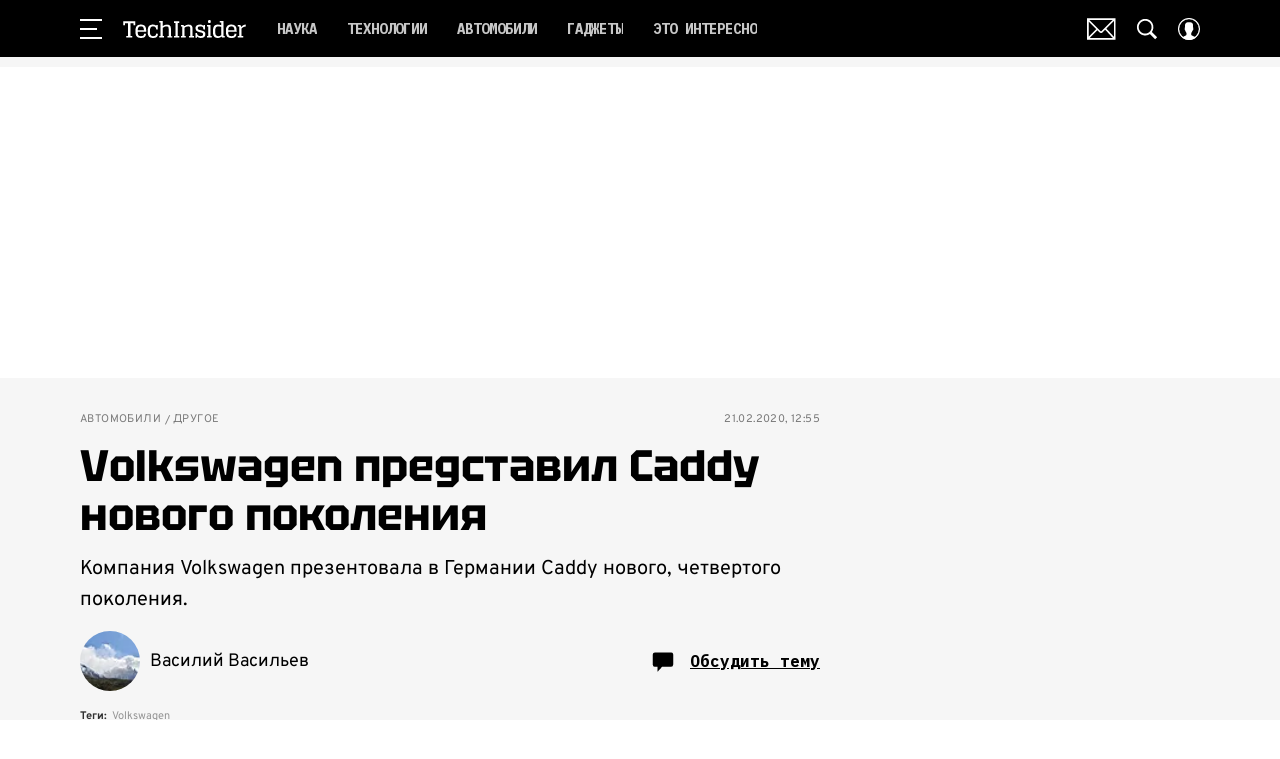

--- FILE ---
content_type: application/javascript; charset=UTF-8
request_url: https://www.techinsider.ru/_nuxt/js/4_d1e579e7f930f4dd5cf7.js
body_size: 1053
content:
(window.webpackJsonp=window.webpackJsonp||[]).push([[4],{403:function(e,t,o){"use strict";o.r(t),o.d(t,"SendAnalytics",(function(){return I}));var n=o(3),d=(o(23),o(128),o(7),o(125),o(126),o(112),o(72)),r=o.n(d),l=o(2110),c=o(168),w=o(98),base=o(25),m=o(2),v=o(928),_=o(54),h="x-session-id",f=o(2111),y=[],I={send:e=>Object(n.a)((function*(){var t,o,n,d,I,j,A,O,x,L,R,{id:S,parent_id:U,creator_id:k,pub_date:M,page_type:C="html",event_category:D="page",event_action:E="load",event_label:J,page_category:P,referrer:W,store:N,delay:T=0,vhost:V=window.location.host}=e;"complete"!==document.readyState&&(yield Object(f.a)()),T&&(yield Object(w.a)(T));var Y,z,B,F,G="group_".concat(N.state.appVariant);if(!!!(window.utm_source||window.utm_source||window.utm_campaign||window.utm_medium)){var H=new URLSearchParams(window.location.search.slice(1));if(window.utm_source=H.get("utm_source")||window.utm_source,Y=window.utm_source,window.utm_medium=H.get("utm_medium")||window.utm_medium,z=window.utm_medium,window.utm_campaign=H.get("utm_campaign")||window.utm_campaign,B=window.utm_campaign,window.utm_referrer=H.get("utm_referrer")||window.utm_referrer,F=window.utm_referrer){var K=/^http(s)?(:\/\/)/.test(F)?F:"http://".concat(F),{hostname:Q}=new URL(K,window.location.href);Y=Q!==window.location.hostname?Q:Y}}if(!W&&document.referrer){var{hostname:X}=new URL(document.referrer);W=X}var Z="desktop";Object(c.a)(window.innerWidth)?Z="mobile":Object(l.a)(window.innerWidth)&&(Z="tablet"),S=null!==(t=S)&&void 0!==t?t:null===(o=N.state.page)||void 0===o||null===(o=o.data)||void 0===o?void 0:o.id,P=P||(null===(n=N.state.page)||void 0===n?void 0:n.type)||"other",U=null!==(d=U)&&void 0!==d?d:null===(I=N.state.page)||void 0===I||null===(I=I.data)||void 0===I?void 0:I.parentId,k=null!==(j=k)&&void 0!==j?j:null===(A=N.state.page)||void 0===A||null===(A=A.data)||void 0===A?void 0:A.creatorId,M=null!==(O=null!==(x=M)&&void 0!==x?x:null===(L=N.state.page)||void 0===L||null===(L=L.data)||void 0===L?void 0:L.pubDate)&&void 0!==O?O:"1970-01-01",J=null!==(R=J)&&void 0!==R?R:"new";var $,ee=0;if("article"===P&&S){var te,ie,ae=null===(te=N.state.page)||void 0===te?void 0:te.orderArticleIds;ee=(null!==(ie=null==ae?void 0:ae.findIndex((e=>e===S)))&&void 0!==ie?ie:-1)+1}var oe,ne=y[y.length-1];y.push(new Promise((e=>{$=e})).finally((()=>{y.shift()})));try{var de,re,le,data={id:null!==(de=S)&&void 0!==de?de:2222,parent_id:null!==(re=U)&&void 0!==re?re:2222,creator_id:null!==(le=k)&&void 0!==le?le:2222,scroll:Math.max(ee,1),device:Z,page_category:P,pub_date:M,page_type:C,event_category:D,event_action:E,event_label:J,vhost:V,test:G,referrer:W,utm_source:Y,utm_medium:z,utm_campaign:B,nuid:Object(base.d)(),scroll_session_id:v.a.getId()};ne&&(yield ne);var ue={},se=_.a.getItem(h);se&&(ue["x-session-id"]=se,$&&$());var{headers:ce}=yield r.a.post(m.IMEDIA_ANALYTICS_URL,data,{withCredentials:!0,headers:ue}),we=ce["x-session-id"];we&&we!==se&&(oe=we,_.a.setItem(h,oe))}catch(e){console.error("Error iMedia Analytics - ",e)}finally{$&&$()}}))()}}}]);

--- FILE ---
content_type: application/javascript; charset=UTF-8
request_url: https://www.techinsider.ru/_nuxt/js/runtime_4d7a0bb4c33da53c52a7.js
body_size: 6112
content:
!function(e){function d(data){for(var d,c,n=data[0],o=data[1],l=data[2],i=0,m=[];i<n.length;i++)c=n[i],Object.prototype.hasOwnProperty.call(r,c)&&r[c]&&m.push(r[c][0]),r[c]=0;for(d in o)Object.prototype.hasOwnProperty.call(o,d)&&(e[d]=o[d]);for(h&&h(data);m.length;)m.shift()();return t.push.apply(t,l||[]),f()}function f(){for(var e,i=0;i<t.length;i++){for(var d=t[i],f=!0,c=1;c<d.length;c++){var o=d[c];0!==r[o]&&(f=!1)}f&&(t.splice(i--,1),e=n(n.s=d[0]))}return e}var c={},r={97:0},t=[];function n(d){if(c[d])return c[d].exports;var f=c[d]={i:d,l:!1,exports:{}};return e[d].call(f.exports,f,f.exports,n),f.l=!0,f.exports}n.e=function(e){var d=[],f=r[e];if(0!==f)if(f)d.push(f[2]);else{var c=new Promise((function(d,c){f=r[e]=[d,c]}));d.push(f[2]=c);var t,script=document.createElement("script");script.charset="utf-8",script.timeout=120,n.nc&&script.setAttribute("nonce",n.nc),script.src=function(e){return n.p+"js/"+({0:"chunk-commons",1:"chunk-api",7:"chunk-lib-date-fns",20:"chunk-lib-hooper",25:"default~FicherBig~FicherMiddle~FicherSmall",37:"chunk-lib-web-vitals",38:"default~StarsBiography/Star",76:"default~AdStoriesBanner",77:"default~FicherBig",78:"default~FicherMiddle",79:"default~FicherSmall",80:"default~HoroscopeSubscription/UI",81:"default~MobileFullscreenDetail",82:"default~NewRecipeArticle",83:"default~RecipeArticle",84:"default~RecipeRate",85:"default~RecipeRecommendCategory",86:"default~RecipeRecommendSeason",87:"default~RecipeRecommendSimilar",88:"default~ad/banners/ad-billboard",89:"default~ad/banners/ad-billboard-topline",90:"default~ad/banners/ad-default-banner",91:"default~ad/banners/ad-fullscreen",92:"default~ad/banners/ad-leave",93:"default~ad/banners/ad-sticky",94:"default~ad/providers/adfox",95:"default~ad/providers/dfp-banner",96:"default~ad/providers/rtb-banner"}[e]||e)+"_"+{0:"90a64954e08a78fbf3ec",1:"3a696e2426e54a218e36",2:"8021ed04d8419e8bac68",3:"29f7e2f232d000669aad",4:"d1e579e7f930f4dd5cf7",5:"dd45302ac771fd02a234",7:"d79fcc7c88d7b1baafbb",8:"e5886e09870b6e5d1561",9:"caa9265d8fd2214d8420",10:"33ff100895b41f856cc3",11:"1f9182fce0860cbfc6a8",12:"36784ca133de05b00bb5",13:"f62ff22f34ba22de697e",14:"47fec9c92dfe5081b90a",15:"a05968c8bb59fe3d79fb",16:"2c85ff1eb27bf5e32f04",17:"698d7f1224d094ee1c09",18:"4790350d17f28da4629e",19:"3039089c2a499168ec31",20:"a25b45de7dc42d15d088",21:"77602cf9c4cbfb018799",22:"5249430eba72b6f9f2c4",23:"cf1be911fe6047339773",24:"1fc012bf5ebb8007d525",25:"f959ef5088cd47933005",26:"84ae119f97e49c3d0b20",27:"26060d190a59102fe6d1",28:"16cdb2df8fcbe55ac91c",29:"dd4ac0222add18cbb7a0",30:"dacce44bf2de14e45bdf",31:"928fe88049b4c850e186",32:"e7b03375e5e97bc07d16",33:"ad6af6e9097cb7d2733e",34:"cdb4e4c5fed10515b6db",35:"373ef23492a9243fdde9",36:"62e3cfb36d57c1090bad",37:"b9de23caf55953caad91",38:"5f0ca5055641f34685ee",39:"27808af5c2db9babde58",40:"b845f840df3d4865364f",41:"a31290d28856576cc0e9",42:"8c97591772c308568a1c",43:"f5c0a46cf9ec247e4990",44:"a52e98a622eade34b2cd",45:"42bcb4faaf641de4d076",46:"3d10f2034e259c0ad50a",47:"48faddec501461c7c630",48:"457e82c63bbdf7cfbf0b",49:"4e24b73662f02748da78",50:"9d5057cff303317d847b",51:"6c2c7519c8f301624977",52:"4d5264ef9361cb260c91",53:"c8f6f14def64cd60427e",54:"2e5b7d97502b145d06c0",55:"a51c0ef641c5535d969d",56:"c4ac6fe1c512fba2c58e",57:"55d77da9cb3b80dd40e7",58:"729b5406645299586004",59:"2daa9127585d6676d2fa",60:"c6af1f8cd8e55cc9832c",61:"2c27417e9af97d04ba7e",62:"5ab5f98d9b00321b1efe",63:"ae95e3a8e038b388adfb",64:"0f2c8ba3e2969b7d349d",65:"5e9f2260d740607fd7dc",66:"dde148e7137947afeae1",67:"5f9682846b8991bb4d48",68:"bd0bb207939550729977",69:"05de2ba02d35c23c546d",70:"b63c0c8458f0025f288f",71:"98b0ad6305b752d43795",72:"61f50d7233c9c0936401",73:"405cc8dea75109409549",74:"a8ee76a758b55cd55b41",76:"3c406f7fcde29a0d07e8",77:"c08fc3e4424455b61d3d",78:"c9979658a43ac8ef9357",79:"71668bc1c9a46ad97ae5",80:"0ffc489d1f8140e7f465",81:"cf9173a95498209548e3",82:"0c2525469e713d1cc061",83:"4f3b0ed926735499cfd6",84:"6f6a89a4a11ef8d75fbf",85:"a136482afe0fe0c1f1bf",86:"77fc036ebd5896a668bf",87:"a9cb008399946bc143ec",88:"19192a760aa1b4677fba",89:"720a9c06e4f3c015d97c",90:"b0f809ebe42a398a840f",91:"ab5384a4193709caf39e",92:"32344571a52e51ebd68e",93:"58f624413b54f03a0e80",94:"6a57e3e404af5169b2d4",95:"3b9de8392a2e9f53b185",96:"c53ca475722cf24ec169",98:"be93ebcaf5054fd1646e",99:"da87371c6a0f2be87109",100:"7cadfce26218a18b3806",101:"b0ac7af87107cbd179db",102:"98494870880aac37e2f1",103:"fe37baa6787441495d14",104:"98b1293e99a3261cf1e1",105:"2f5441f16409f0de60a0",106:"b5cfc9bf746bbcd36166",107:"f9e626566146a4b1af47",108:"edced6dae3f8ae3b0505",109:"419b9e21ab931343b07b",110:"03029c57c4b77306b102",111:"5aa786fbd0ac12d540fd",112:"c9c7daeb6f9e239c4fb4",113:"cd5ffb95de6dcae63a46",114:"94095fd117ca12657344",115:"d0cfb9002610d9d2ac28",116:"0af28c4f28ad4977fa4e",117:"917026f8c6a1dbbc5386",118:"966acc77e37a1b97fbb0",119:"67c89fafd45904693b56",120:"11b206b4d25aeaa4478e",121:"129ba5478ae2732b1fbd",122:"5092ec85f5b8bc99d864",123:"48c436bfbb0d0a64555f",124:"9a1c35f68dde1807b6a4",125:"dd444852ae26228d0430",126:"8dfc8516644558499ded",127:"bfc20732a79f998c3ab4",128:"b7b8fc5c3dfb3d0d3980",129:"0083e70931c51542e4e9",130:"660cbac200a84c1ab3d0",131:"28b10084e4278e6f9972",132:"792131427bb331a9f6fe",133:"1b8fbc3abdfa56b489d1",134:"da1eefc9e2e3553e8388",135:"8dd7c24c45bd483c6822",136:"4a7c6a7123edf49d61e6",137:"07f6071695afbc765790",138:"b524c3abd0e39d36cc6f",139:"f47bb374a47e0bcbdca6",140:"c669f31ee241795fc23f",141:"351a33bc4e848d71fb8d",142:"1634f9d0561a2af31928",143:"24947dffeaebdcce7310",144:"f0f3bdcf10a5ea333e53",145:"97dafe01c6c771b1de5b",146:"6ce5e5abc7457317bdd1",147:"450e78d4d01ac7fb0579",148:"3c58f66f1466f8f5b72e",149:"cbf566fd49e5080806d0",150:"7370b6d7e256b8e06e2f",151:"d0183a314a36c12d28ae",152:"e0518790d542880b2dd4",153:"47c20539cfa38213079d",154:"166313e46d8c56397438",155:"ab8e1a3633e09e377690",156:"f494b325378881963daf",157:"f533748fc24d7a545953",158:"7863f9cd8972c9b25b4e",159:"a3dcd377bd0b229adf65",160:"459fb9060a33a9985856",161:"158372d66300819f10a4",162:"18df4d9265ef9291b83d",163:"698866497bcec4681938",164:"3530c62ef5b88096c31a",165:"7c853e6ad6680677840a",166:"5ce2a641ef4de2b6475f",167:"e09dc6bc77026c14e1ea",168:"ee0f333442ef989e729a",169:"eba555fe7c5bd56cd8ff",170:"d4a9da21905dc47c6e74",171:"3b7d3753dea6bf6a2ad5",172:"801dfbafea4953b72603",173:"14430fa54c73824e3281",174:"02f2456cc125891db695",175:"14271d7a4d345f64099a",176:"0bc31dbe77e11fa09b93",177:"2dce0d409eaa038a961f",178:"d1e92271753041c3f3f7",179:"021ad93bb21e04085d58",180:"0fdb1dd37931fecbe175",181:"ae3741f6be576f1cbd60",182:"c8b6f6562206349ca47e",183:"2aea888865d0cbbeb550",184:"006ed7877e9d0ca732e7",185:"4afa97b9333fddf6ffed",186:"bc50cd2c180474634217",187:"f3db40ea0670e00c2d5e",188:"6a4b83df9a793ad47e5b",189:"406524f4db03afea49b1",190:"1b450eede6d6c4ce59a5",191:"6fb23adc2549e17d1122",192:"a2c33333899d7c4e26f0",193:"fa38b5f83cb9c97c09fc",194:"f950b65fcfbcba4cf03a",195:"c33c5faf69129087e894",196:"42161623f2a71fe33a3e",197:"80f2b66cfcf6010d322d",198:"bea9935bae8a8d67689a",199:"a892dec85594cae0041e",200:"ced3f155daf848fa1b58",201:"fd01c682ee1515218a00",202:"72932d3c6159507210f1",203:"228db92919628fac0da7",204:"d7cab3c062254b9f1888",205:"3cd529060bbad0e766d5",206:"8a9bdacb3a3f1d30c857",207:"8a068fc81dc2924be446",208:"01e51f1e1dd0617335bc",209:"9a77e487dc48e5cfac28",210:"30b65fda99cde1c33fe7",211:"5fedeb8851576a40bdc5",212:"c64b5e99379f747b7ebb",213:"9b97e66f7558df8b14a6",214:"5173e7ab2bd3af7fe4f2",215:"cd6a4740d96c99fc4585",216:"99027c02492252d3df38",217:"5bae1320807a19a6ff33",218:"8b1c47e80e572e2d36df",219:"0ad53f405738bfe25302",220:"d198a016ce51ee02e849",221:"6af5fb52183be8a15ebf",222:"031903e07db7087f96a7",223:"acb035bfff60b01d3fbd",224:"5c49fb5646ffbc523f69",225:"70931e77b5946b51a830",226:"4ba4a18c10074650e4c6",227:"6fc393c2d71584e9c9e3",228:"d5cbc4cc3fe8af523e6f",229:"34aaf7455b1c317daaa5",230:"485c6f19eed97fc83c85",231:"934268431d70900277c6",232:"925a0e0705b75b02d575",233:"c7a394229da974e2fbd0",234:"a158cb9309835befe419",235:"62b1aec53bd778b82c5e",236:"5a54c70ea13339d8ba57",237:"63a3b5ca4d80069d51e8",238:"cc2c17042db646843513",239:"fa70ec060e27b39f869c",240:"0ea7ab55a455122def73",241:"c45d74f219130069f833",242:"3992687b96babfcf6f91",243:"94fa26af52d4b2d0a3f1",244:"cd328b2d86b72ce62878",245:"387698f7b4f2e738542f",246:"6ff2d0a39a2fde6b045b",247:"55dfab5f80508bc482e4",248:"99e3cf138fa65e5397c8",249:"3fb9c633133c53d3361a",250:"13fbaef50c40d5f89aa2",251:"70675bf15bd9cbcc1b39",252:"311dcfdd2360463c4f22",253:"c46db8660421ce823287",254:"d1b210901b2b3ee85971",255:"3757d1d9d2a4af356b6d",256:"a2db955e8ba06ebe95ec",257:"774a8f868324b75da6c9",258:"431814083305b3e96e8a",259:"aa17c7d752b7bf0d0c7c",260:"e4ba0685388e85e0b2aa",261:"7a8da2679c37f9acbd40",262:"52e0e67249b10e9942a8",263:"06841a285ebb3db423f8",264:"a21c7ba7dd007b499801",265:"2835949a9a276623e20d",266:"957d389e1c3c4d4bca04",267:"d409a949dda5650bf150",268:"dfef44c5d623b68d45cc",269:"31826ccc4535278dc0c0",270:"eb5ce0a80d6f603f7d1a",271:"1fde7a6466bd80078c0d",272:"a1cfd875522be6316fa9",273:"84ab831fa087215a7684",274:"f3bbeb0bfc2764d06bc7",275:"08baa1db9f92fdd1f2ce",276:"2a1cf0dac26888d71d4b",277:"ad96f9a6f4f27afea0fc",278:"2735714b9e5d24d3823a",279:"33093b782fafdaf045b4",280:"4f356eb1d97234c5079f",281:"d6c594e87ee31fd522a3",282:"d30299b0b54fac4dc203",283:"abf0f2bd03a349e7698e",284:"1dc8c67b3ea3608c77fe",285:"f11f023effdfc04190f4",286:"d0b88774aa06081bdcf5",287:"19b17d88e12b9c81e1ed",288:"5c62bed6169dcf9d9903",289:"6efc29f98696f27a715c",290:"8be77f1d3334a9b6ed81",291:"e69ebd51ff94b33854a5",292:"6e4a2949530b2afd094e",293:"2e39612ee36adfacddc0",294:"33e103b4b64d4051a34a",295:"51e9a9cdbeb8306ae4bd",296:"77bd2e35054e8da5d1b8",297:"747972ef1565e16223c3",298:"2ed4f218501caf8cb764",299:"bb7a207c0fde5c2b3b0e",300:"66c38099b28eafadc8fc",301:"93bcba1927faa561305d",302:"cf062689551c87c5acf1",303:"0e8e8d0d77ecc91bc554",304:"ce56990f8692486ca9a2",305:"fd0c58e90f774dc30b4f",306:"8f1c68ab87ecdc1388e2",307:"40ca2373439aa422a1f4",308:"b10c64a65903952d243b",309:"824ed4ad9419468850d5",310:"1de6fc00cc3e6f8ab57b",311:"e08d4d6fa9c1893f5f77",312:"26602d60b92a7d66764c",313:"d3638a8b254e0969eaa7"}[e]+".js"}(e);var o=new Error;t=function(d){script.onerror=script.onload=null,clearTimeout(l);var f=r[e];if(0!==f){if(f){var c=d&&("load"===d.type?"missing":d.type),t=d&&d.target&&d.target.src;o.message="Loading chunk "+e+" failed.\n("+c+": "+t+")",o.name="ChunkLoadError",o.type=c,o.request=t,f[1](o)}r[e]=void 0}};var l=setTimeout((function(){t({type:"timeout",target:script})}),12e4);script.onerror=script.onload=t,document.head.appendChild(script)}return Promise.all(d)},n.m=e,n.c=c,n.d=function(e,d,f){n.o(e,d)||Object.defineProperty(e,d,{enumerable:!0,get:f})},n.r=function(e){"undefined"!=typeof Symbol&&Symbol.toStringTag&&Object.defineProperty(e,Symbol.toStringTag,{value:"Module"}),Object.defineProperty(e,"__esModule",{value:!0})},n.t=function(e,d){if(1&d&&(e=n(e)),8&d)return e;if(4&d&&"object"==typeof e&&e&&e.__esModule)return e;var f=Object.create(null);if(n.r(f),Object.defineProperty(f,"default",{enumerable:!0,value:e}),2&d&&"string"!=typeof e)for(var c in e)n.d(f,c,function(d){return e[d]}.bind(null,c));return f},n.n=function(e){var d=e&&e.__esModule?function(){return e.default}:function(){return e};return n.d(d,"a",d),d},n.o=function(object,e){return Object.prototype.hasOwnProperty.call(object,e)},n.p="/_nuxt/",n.oe=function(e){throw console.error(e),e};var o=window.webpackJsonp=window.webpackJsonp||[],l=o.push.bind(o);o.push=d,o=o.slice();for(var i=0;i<o.length;i++)d(o[i]);var h=l;f()}([]);

--- FILE ---
content_type: application/javascript; charset=UTF-8
request_url: https://www.techinsider.ru/_nuxt/js/5_dd45302ac771fd02a234.js
body_size: -306
content:
(window.webpackJsonp=window.webpackJsonp||[]).push([[5],{928:function(t,n,o){"use strict";o.d(n,"a",(function(){return r}));var e=o(27);var r=new class{constructor(){this.sessionId=void 0}getId(){return this.sessionId}startScrollSession(){this.sessionId=Object(e.a)()}startNewScrollSession(){this.sessionId&&this.startScrollSession()}}}}]);

--- FILE ---
content_type: application/javascript; charset=UTF-8
request_url: https://www.techinsider.ru/_nuxt/js/19_3039089c2a499168ec31.js
body_size: 388
content:
(window.webpackJsonp=window.webpackJsonp||[]).push([[19],{922:function(e,t,n){"use strict";var r=n(3),o=(n(68),n(39),n(7),n(55)),c=n.n(o),l=n(1),d=function(e,t,n,desc){var r,o=arguments.length,c=o<3?t:null===desc?desc=Object.getOwnPropertyDescriptor(t,n):desc;if("object"==typeof Reflect&&"function"==typeof Reflect.decorate)c=Reflect.decorate(e,t,n,desc);else for(var i=e.length-1;i>=0;i--)(r=e[i])&&(c=(o<3?r(c):o>3?r(t,n,c):r(t,n))||c);return o>3&&c&&Object.defineProperty(t,n,c),c},v=class extends l.Vue{constructor(){super(...arguments),this.availableReadabilityPercents=[25,50,75,100]}initReadabilityArticleStat(e){var t=this,{id:o,parent_id:l,creator_id:d,pub_date:v,page_category:h,event_category:y,inner_element:f}=e;this.$watch((()=>this.isReady),(e=>{if(e){var w=function(){var e=Object(r.a)((function*(e){var{SendAnalytics:r}=yield Promise.all([n.e(0),n.e(4),n.e(5)]).then(n.bind(null,403));r.send({id:o,parent_id:l,creator_id:d,pub_date:v,page_category:h,store:t.$store,event_category:y,event_label:e.toString()})}));return function(t){return e.apply(this,arguments)}}(),_=c()((()=>{var element=f||this.$el,{top:e,height:t}=element.getBoundingClientRect(),n=100*(window.innerHeight-e)/t;this.availableReadabilityPercents=this.availableReadabilityPercents.reduce(((e,t)=>(n>t?w(t):e.push(t),e)),[]),this.availableReadabilityPercents.length||(window.removeEventListener("scroll",_),_.cancel())}),1e3,{maxWait:1e3});_(),window.addEventListener("scroll",_,{passive:!0}),this.$once("hook:beforeDestroy",(()=>{window.removeEventListener("scroll",_),_.cancel()}))}}),{immediate:!0})}};d([l.State],v.prototype,"isReady",void 0),v=d([l.Component],v),t.a=v}}]);

--- FILE ---
content_type: application/javascript; charset=UTF-8
request_url: https://www.techinsider.ru/_nuxt/js/36_62e3cfb36d57c1090bad.js
body_size: 199
content:
(window.webpackJsonp=window.webpackJsonp||[]).push([[36],{1584:function(e,t,r){"use strict";var o=r(17),n=r(2);function c(e,t){var r=Object.keys(e);if(Object.getOwnPropertySymbols){var o=Object.getOwnPropertySymbols(e);t&&(o=o.filter((function(t){return Object.getOwnPropertyDescriptor(e,t).enumerable}))),r.push.apply(r,o)}return r}function O(e){for(var t=1;t<arguments.length;t++){var r=null!=arguments[t]?arguments[t]:{};t%2?c(Object(r),!0).forEach((function(t){Object(o.a)(e,t,r[t])})):Object.getOwnPropertyDescriptors?Object.defineProperties(e,Object.getOwnPropertyDescriptors(r)):c(Object(r)).forEach((function(t){Object.defineProperty(e,t,Object.getOwnPropertyDescriptor(r,t))}))}return e}t.a=e=>{var{authors:t,location:r}=e,o=n.IS_NEWYEAR_NOVOCHAG||n.IS_GIRLSPOWER,c=[];if(Array.isArray(t)&&t.length)c=t.map((e=>{var{image:image,name:t,author_biography:r,code:code,status:c}=e;return{"@type":"Person",name:t||void 0,description:r||void 0,jobTitle:c||void 0,image:(null!=image&&image.default?Object.values(image.default)[0].init:null)||void 0,url:code&&!o?"".concat(n.MAIN_LOCATION_ORIGIN,"/author/").concat(code,"/"):void 0}}));else{var{image:image,name:l,author_biography:f,text:d,code:code}=Object(n.modifyAuthor)(),y=image&&image.default&&image.default.source&&image.default.source.init;c=[O(O(O(O(O({"@type":"Person"},l&&{name:l}),f&&{description:f}),d&&{jobTitle:d}),y&&{image:y}),code&&!o&&{url:"".concat(n.MAIN_LOCATION_ORIGIN,"/author/").concat(code,"/")})]}return c}}}]);

--- FILE ---
content_type: application/javascript; charset=UTF-8
request_url: https://www.techinsider.ru/_nuxt/js/209_9a77e487dc48e5cfac28.js
body_size: 2436
content:
(window.webpackJsonp=window.webpackJsonp||[]).push([[209],{1159:function(e,t,n){var content=n(2237);content.__esModule&&(content=content.default),"string"==typeof content&&(content=[[e.i,content,""]]),content.locals&&(e.exports=content.locals);(0,n(15).default)("ba490700",content,!0,{sourceMap:!1})},1160:function(e,t,n){var content=n(2239);content.__esModule&&(content=content.default),"string"==typeof content&&(content=[[e.i,content,""]]),content.locals&&(e.exports=content.locals);(0,n(15).default)("42819b41",content,!0,{sourceMap:!1})},2236:function(e,t,n){"use strict";n(1159)},2237:function(e,t,n){var r=n(14)((function(i){return i[1]}));r.push([e.i,".sidebar-menu[data-v-7e3f605a]:not(.--info-text){padding-bottom:10px;padding-top:10px}.sidebar-menu.--info-text[data-v-7e3f605a]{margin-top:30px}.sidebar-menu__sublink[data-v-7e3f605a]{padding-bottom:10px;padding-top:10px}.sidebar-menu__list__item[data-v-7e3f605a]{transition:margin .3s ease}.sidebar-menu__list__item.--active[data-v-7e3f605a]{margin-bottom:10px;margin-top:10px}.sidebar-menu__list__item_with_subitems .sidebar-menu__anchor[data-v-7e3f605a]{flex:0 1 auto}.sidebar-menu-collapse-enter-active[data-v-7e3f605a],.sidebar-menu-collapse-leave-active[data-v-7e3f605a]{overflow:hidden;transition-delay:0s;transition-duration:.5s;transition-property:max-height,padding;transition-timing-function:ease}.sidebar-menu-collapse-enter-to[data-v-7e3f605a],.sidebar-menu-collapse-leave[data-v-7e3f605a]{max-height:1000px}.sidebar-menu-collapse-enter[data-v-7e3f605a],.sidebar-menu-collapse-leave-to[data-v-7e3f605a]{max-height:0;padding:0}.sidebar-menu__anchor[data-v-7e3f605a]{color:inherit;display:block;flex:1 1 auto}.sidebar-menu:not(.--info-text) .sidebar-menu__link.--child[data-v-7e3f605a]{display:block;-webkit-text-decoration:none;text-decoration:none}.sidebar-menu:not(.--info-text) .sidebar-menu__link.--parent[data-v-7e3f605a]{align-items:center;display:flex;position:relative}.sidebar-menu:not(.--info-text) .sidebar-menu__link.--child[data-v-7e3f605a],.sidebar-menu:not(.--info-text) .sidebar-menu__link.--parent[data-v-7e3f605a]{font-size:18px;line-height:1.2}.sidebar-menu:not(.--info-text) .sidebar-menu__link.--parent .sidebar-menu__anchor[data-v-7e3f605a]{padding-bottom:10px;padding-top:10px;-webkit-text-decoration:none;text-decoration:none;transition:padding .3s ease}.sidebar-menu:not(.--info-text) .sidebar-menu__link.--parent.--active .sidebar-menu__anchor[data-v-7e3f605a]{padding-bottom:20px;padding-top:20px}.sidebar-menu.--info-text .sidebar-menu__list__item+.sidebar-menu__list__item[data-v-7e3f605a]{margin-top:20px}.sidebar-menu.--info-text .sidebar-menu__anchor[data-v-7e3f605a]{-webkit-text-decoration:underline;text-decoration:underline}.sidebar-menu__link[data-v-7e3f605a]{overflow:hidden}.sidebar-menu__link.--parent[data-v-7e3f605a]{padding-left:20px;padding-right:20px}@media only screen and (min-width:650px){.sidebar-menu__link.--parent[data-v-7e3f605a]{padding-left:30px;padding-right:30px}}.sidebar-menu__link.--parent.--active[data-v-7e3f605a]{min-height:61px}.sidebar-menu__link.--parent.--active .sidebar-menu__arrow-icon[data-v-7e3f605a]{transform:rotate(90deg)}.sidebar-menu__link.--child[data-v-7e3f605a]{padding:8px 20px 8px 40px}@media only screen and (min-width:940px){.sidebar-menu__link.--child[data-v-7e3f605a]{padding:9px 30px 9px 50px}}.sidebar-menu:not(.--info-text) .sidebar-menu__link.--parent[data-v-7e3f605a]{min-height:41px}.sidebar-menu:not(.--info-text) .sidebar-menu__link.--child[data-v-7e3f605a]{min-height:39px}.sidebar-menu .sidebar-menu__arrow[data-v-7e3f605a]{align-self:stretch;border:none;flex:1 0 auto;margin-left:10px;min-width:15px;position:relative}.sidebar-menu .sidebar-menu__arrow-icon[data-v-7e3f605a]{bottom:0;display:block;height:15px;margin-bottom:auto;margin-top:auto;position:absolute;right:0;top:0;transition:transform .3s ease;width:15px}",""]),r.locals={},e.exports=r},2238:function(e,t,n){"use strict";n(1160)},2239:function(e,t,n){var r=n(14)((function(i){return i[1]}));r.push([e.i,'.sidebar-menu .sidebar-menu__link[data-v-7e3f605a]{font-family:"Overpass",sans-serif}.sidebar-menu.--info-text .sidebar-menu__link[data-v-7e3f605a]{font-family:"IBM Plex Mono",monospace}.sidebar-menu__sublink[data-v-7e3f605a]{background-color:#ececec}.sidebar-menu.--info-text .sidebar-menu__link[data-v-7e3f605a]{font-size:12px;line-height:16px}.sidebar-menu[line=bottom][data-v-7e3f605a]{border:none}.sidebar-menu .sidebar-menu__link[data-v-7e3f605a]{color:#000;font-size:18px}.sidebar-menu .sidebar-menu__link.--buy-magazine[data-v-7e3f605a]{font-weight:700;transition:color .3s ease}.sidebar-menu .sidebar-menu__link.--buy-magazine[data-v-7e3f605a]:active{color:#f04e3e}@media(hover:hover){.sidebar-menu .sidebar-menu__link.--buy-magazine[data-v-7e3f605a]:hover{color:#f04e3e}}.sidebar-menu .sidebar-menu__link.--parent.--active[data-v-7e3f605a]{background:#d8d8d8}.sidebar-menu .sidebar-menu__link.--child[data-v-7e3f605a]{transition:color .3s ease}.sidebar-menu .sidebar-menu__link.--child[data-v-7e3f605a]:active{color:#1c6a65}@media(hover:hover){.sidebar-menu .sidebar-menu__link.--child[data-v-7e3f605a]:hover{color:#1c6a65}}.sidebar-menu .sidebar-menu__arrow-icon[data-v-7e3f605a]{fill:#000}.sidebar-menu:not(.--info-text) .sidebar-menu__link.--child[data-v-7e3f605a],.sidebar-menu:not(.--info-text) .sidebar-menu__link.--parent[data-v-7e3f605a]{font-size:17px}',""]),r.locals={},e.exports=r},3787:function(e,t,n){"use strict";n.r(t);var r=n(17),o=(n(22),n(29),n(7),n(1)),d=n(13);function l(e,t){var n=Object.keys(e);if(Object.getOwnPropertySymbols){var r=Object.getOwnPropertySymbols(e);t&&(r=r.filter((function(t){return Object.getOwnPropertyDescriptor(e,t).enumerable}))),n.push.apply(n,r)}return n}var m=function(e,t,n,desc){var r,o=arguments.length,d=o<3?t:null===desc?desc=Object.getOwnPropertyDescriptor(t,n):desc;if("object"==typeof Reflect&&"function"==typeof Reflect.decorate)d=Reflect.decorate(e,t,n,desc);else for(var i=e.length-1;i>=0;i--)(r=e[i])&&(d=(o<3?r(d):o>3?r(t,n,d):r(t,n))||d);return o>3&&d&&Object.defineProperty(t,n,d),d},c=class extends o.Vue{constructor(){super(...arguments),this.showSubItem=""}isSelectedItem(e,t){return this.showSubItem===e}oldPlatform(link){return!!link.path&&link.path.includes("://")}getSubItem(e){this.showSubItem=this.isSelectedItem(e)?"":e}getPath(link,e){return link.to?link.to:link.href?{href:link.href}:e?link.section?{name:"subsection",params:{section:link.path,subsection:e.path,title:link.title}}:{name:"subsection",params:{section:e.path,subsection:link.path,title:link.title}}:"string"==typeof link.path&&link.path.includes("/")?{path:link.path}:link.route_name?{name:link.route_name}:"tag"===link.page?function(e){for(var t=1;t<arguments.length;t++){var n=null!=arguments[t]?arguments[t]:{};t%2?l(Object(n),!0).forEach((function(t){Object(r.a)(e,t,n[t])})):Object.getOwnPropertyDescriptors?Object.defineProperties(e,Object.getOwnPropertyDescriptors(n)):l(Object(n)).forEach((function(t){Object.defineProperty(e,t,Object.getOwnPropertyDescriptor(n,t))}))}return e}({name:"tag-code",params:{tagCode:link.path}},link.query&&{query:link.query}):{name:"section",params:{section:link.path,title:link.title}}}onChangeRoutePath(){window.requestAnimationFrame((()=>{this.showSubItem=""}))}};m([d.sidebarModule.Getter],c.prototype,"showSidebar",void 0),m([Object(o.Prop)(Array)],c.prototype,"menuLinks",void 0),m([Object(o.Prop)(String)],c.prototype,"transformText",void 0),m([Object(o.Prop)(String)],c.prototype,"title",void 0),m([Object(o.Prop)(Boolean)],c.prototype,"infoText",void 0),m([Object(o.Prop)(String)],c.prototype,"target",void 0),m([Object(o.Watch)("$route.path")],c.prototype,"onChangeRoutePath",null);var _=c=m([o.Component],c),f=(n(2236),n(2238),n(6)),component=Object(f.a)(_,(function(){var e=this,t=e._self._c;e._self._setupProxy;return t("div",{class:["sidebar-menu",{"--info-text":e.infoText}],attrs:{line:"bottom"}},[e.title?[t("small",{staticClass:"text-muted",domProps:{textContent:e._s(e.title)}})]:e._e(),e._v(" "),t("div",{staticClass:"sidebar-menu__list"},e._l(e.menuLinks,(function(link,n){return t("div",{key:link.title+n,class:["sidebar-menu__list__item",{"sidebar-menu__list__item_with_subitems":!!link.subitems,"--active":e.isSelectedItem(link.title)}],attrs:{"data-name":link.title}},[t("div",{class:["sidebar-menu__link --parent",{"--active":e.isSelectedItem(link.title)},{"--awards":"awards"===link.title,"--buy-magazine":"buy-magazine"===link.title}]},[t("RLink",{staticClass:"sidebar-menu__anchor",attrs:{to:e.getPath(link),target:link.target}},[e._v("\n                    "+e._s(link.title)+"\n                ")]),e._v(" "),link.subitems?t("button",{staticClass:"sidebar-menu__arrow",on:{click:function(t){return t.preventDefault(),e.getSubItem(link.title)}}},[e.showSidebar?t("svg-icon",{staticClass:"sidebar-menu__arrow-icon",attrs:{name:"next-r"}}):e._e()],1):e._e()],1),e._v(" "),t("transition",{attrs:{name:"sidebar-menu-collapse"}},[t("div",{directives:[{name:"show",rawName:"v-show",value:e.isSelectedItem(link.title),expression:"isSelectedItem(link.title)"}],staticClass:"sidebar-menu__sublink"},[e._l(link.subitems,(function(n){return[e.oldPlatform(n)?t("a",{key:n.title,class:["sidebar-menu__link --child",{"--active":e.isSelectedItem(n.title,"sublink")}],attrs:{href:n.path}},[t("span",[e._v(e._s(n.title))])]):t("RLink",{key:n.title,class:["sidebar-menu__link --child",{"--active":e.isSelectedItem(n.title,"sublink")}],attrs:{to:e.getPath(n,link),target:n.target,exact:""}},[t("span",[e._v(e._s(n.title))])])]}))],2)])],1)})),0)],2)}),[],!1,null,"7e3f605a",null);t.default=component.exports}}]);